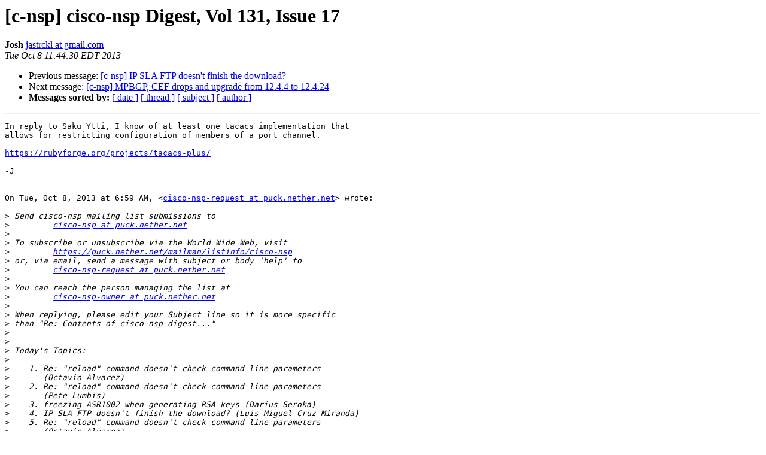

--- FILE ---
content_type: text/html; charset=UTF-8
request_url: https://puck.nether.net/pipermail/cisco-nsp/2013-October/093158.html
body_size: 31710
content:
<!DOCTYPE HTML PUBLIC "-//W3C//DTD HTML 4.01 Transitional//EN">
<HTML>
 <HEAD>
   <TITLE> [c-nsp] cisco-nsp Digest, Vol 131, Issue 17
   </TITLE>
   <LINK REL="Index" HREF="index.html" >
   <LINK REL="made" HREF="mailto:cisco-nsp%40puck.nether.net?Subject=Re%3A%20%5Bc-nsp%5D%20cisco-nsp%20Digest%2C%20Vol%20131%2C%20Issue%2017&In-Reply-To=%3CCALKjO%3DUHYxP9ReFWBS%2B9FgRSLoZ7VKse0e-2n4%2BrPe78_gaYRw%40mail.gmail.com%3E">
   <META NAME="robots" CONTENT="index,nofollow">
   <style type="text/css">
       pre {
           white-space: pre-wrap;       /* css-2.1, curent FF, Opera, Safari */
           }
   </style>
   <META http-equiv="Content-Type" content="text/html; charset=us-ascii">
   <LINK REL="Previous"  HREF="093152.html">
   <LINK REL="Next"  HREF="093160.html">
 </HEAD>
 <BODY BGCOLOR="#ffffff">
   <H1>[c-nsp] cisco-nsp Digest, Vol 131, Issue 17</H1>
    <B>Josh</B> 
    <A HREF="mailto:cisco-nsp%40puck.nether.net?Subject=Re%3A%20%5Bc-nsp%5D%20cisco-nsp%20Digest%2C%20Vol%20131%2C%20Issue%2017&In-Reply-To=%3CCALKjO%3DUHYxP9ReFWBS%2B9FgRSLoZ7VKse0e-2n4%2BrPe78_gaYRw%40mail.gmail.com%3E"
       TITLE="[c-nsp] cisco-nsp Digest, Vol 131, Issue 17">jastrckl at gmail.com
       </A><BR>
    <I>Tue Oct  8 11:44:30 EDT 2013</I>
    <P><UL>
        <LI>Previous message: <A HREF="093152.html">[c-nsp] IP SLA FTP doesn't finish the download?
</A></li>
        <LI>Next message: <A HREF="093160.html">[c-nsp] MPBGP, CEF drops and upgrade from 12.4.4 to 12.4.24
</A></li>
         <LI> <B>Messages sorted by:</B> 
              <a href="date.html#93158">[ date ]</a>
              <a href="thread.html#93158">[ thread ]</a>
              <a href="subject.html#93158">[ subject ]</a>
              <a href="author.html#93158">[ author ]</a>
         </LI>
       </UL>
    <HR>  
<!--beginarticle-->
<PRE>In reply to Saku Ytti, I know of at least one tacacs implementation that
allows for restricting configuration of members of a port channel.

<A HREF="https://rubyforge.org/projects/tacacs-plus/">https://rubyforge.org/projects/tacacs-plus/</A>

-J


On Tue, Oct 8, 2013 at 6:59 AM, &lt;<A HREF="https://puck.nether.net/mailman/listinfo/cisco-nsp">cisco-nsp-request at puck.nether.net</A>&gt; wrote:

&gt;<i> Send cisco-nsp mailing list submissions to
</I>&gt;<i>         <A HREF="https://puck.nether.net/mailman/listinfo/cisco-nsp">cisco-nsp at puck.nether.net</A>
</I>&gt;<i>
</I>&gt;<i> To subscribe or unsubscribe via the World Wide Web, visit
</I>&gt;<i>         <A HREF="https://puck.nether.net/mailman/listinfo/cisco-nsp">https://puck.nether.net/mailman/listinfo/cisco-nsp</A>
</I>&gt;<i> or, via email, send a message with subject or body 'help' to
</I>&gt;<i>         <A HREF="https://puck.nether.net/mailman/listinfo/cisco-nsp">cisco-nsp-request at puck.nether.net</A>
</I>&gt;<i>
</I>&gt;<i> You can reach the person managing the list at
</I>&gt;<i>         <A HREF="https://puck.nether.net/mailman/listinfo/cisco-nsp">cisco-nsp-owner at puck.nether.net</A>
</I>&gt;<i>
</I>&gt;<i> When replying, please edit your Subject line so it is more specific
</I>&gt;<i> than &quot;Re: Contents of cisco-nsp digest...&quot;
</I>&gt;<i>
</I>&gt;<i>
</I>&gt;<i> Today's Topics:
</I>&gt;<i>
</I>&gt;<i>    1. Re: &quot;reload&quot; command doesn't check command line parameters
</I>&gt;<i>       (Octavio Alvarez)
</I>&gt;<i>    2. Re: &quot;reload&quot; command doesn't check command line parameters
</I>&gt;<i>       (Pete Lumbis)
</I>&gt;<i>    3. freezing ASR1002 when generating RSA keys (Darius Seroka)
</I>&gt;<i>    4. IP SLA FTP doesn't finish the download? (Luis Miguel Cruz Miranda)
</I>&gt;<i>    5. Re: &quot;reload&quot; command doesn't check command line parameters
</I>&gt;<i>       (Octavio Alvarez)
</I>&gt;<i>    6. Re: &quot;reload&quot; command doesn't check command line parameters
</I>&gt;<i>       (Sander Steffann)
</I>&gt;<i>    7. Re: &quot;reload&quot; command doesn't check command line parameters
</I>&gt;<i>       (Saku Ytti)
</I>&gt;<i>    8. Re: &quot;reload&quot; command doesn't check command line parameters
</I>&gt;<i>       (Saku Ytti)
</I>&gt;<i>    9. Re: &quot;reload&quot; command doesn't check command line parameters
</I>&gt;<i>       (Sigurbj?rn Birkir L?russon)
</I>&gt;<i>
</I>&gt;<i>
</I>&gt;<i> ----------------------------------------------------------------------
</I>&gt;<i>
</I>&gt;<i> Message: 1
</I>&gt;<i> Date: Mon, 07 Oct 2013 08:46:43 -0700
</I>&gt;<i> From: Octavio Alvarez &lt;<A HREF="https://puck.nether.net/mailman/listinfo/cisco-nsp">alvarezp at alvarezp.ods.org</A>&gt;
</I>&gt;<i> To: Pete Lumbis &lt;<A HREF="https://puck.nether.net/mailman/listinfo/cisco-nsp">alumbis at gmail.com</A>&gt;
</I>&gt;<i> Cc: &quot;<A HREF="https://puck.nether.net/mailman/listinfo/cisco-nsp">cisco-nsp at puck.nether.net</A>&quot; &lt;<A HREF="https://puck.nether.net/mailman/listinfo/cisco-nsp">cisco-nsp at puck.nether.net</A>&gt;
</I>&gt;<i> Subject: Re: [c-nsp] &quot;reload&quot; command doesn't check command line
</I>&gt;<i>         parameters
</I>&gt;<i> Message-ID: &lt;<A HREF="https://puck.nether.net/mailman/listinfo/cisco-nsp">5252D763.5090207 at alvarezp.ods.org</A>&gt;
</I>&gt;<i> Content-Type: text/plain; charset=ISO-8859-1
</I>&gt;<i>
</I>&gt;<i> On 10/07/2013 05:30 AM, Pete Lumbis wrote:
</I>&gt;<i> &gt; If we fix the behavior what does the fix look like? Do we not allow any
</I>&gt;<i> &gt; reason that starts with &quot;i&quot;(in) &quot;c&quot; (cancel) or &quot;a&quot;(at)? But then what if
</I>&gt;<i> &gt; you want a reload reason of &quot;reload installing new software&quot;? Should this
</I>&gt;<i> &gt; be blocked?
</I>&gt;<i>
</I>&gt;<i> Create &quot;reload reason blahblah&quot; and deprecate &quot;reload blahblah&quot;. Issue a
</I>&gt;<i> warning each time &quot;reload blahblah&quot; happens.
</I>&gt;<i>
</I>&gt;<i> Also have different confirmation messages. &quot;Reload in 10&quot; could have
</I>&gt;<i> &quot;Proceed with reload in 10?&quot; while the other could be &quot;Proceed with
</I>&gt;<i> immediate reload?&quot;
</I>&gt;<i>
</I>&gt;<i>
</I>&gt;<i>
</I>&gt;<i> ------------------------------
</I>&gt;<i>
</I>&gt;<i> Message: 2
</I>&gt;<i> Date: Mon, 7 Oct 2013 15:05:16 -0400
</I>&gt;<i> From: Pete Lumbis &lt;<A HREF="https://puck.nether.net/mailman/listinfo/cisco-nsp">alumbis at gmail.com</A>&gt;
</I>&gt;<i> To: Octavio Alvarez &lt;<A HREF="https://puck.nether.net/mailman/listinfo/cisco-nsp">alvarezp at alvarezp.ods.org</A>&gt;
</I>&gt;<i> Cc: &quot;<A HREF="https://puck.nether.net/mailman/listinfo/cisco-nsp">cisco-nsp at puck.nether.net</A>&quot; &lt;<A HREF="https://puck.nether.net/mailman/listinfo/cisco-nsp">cisco-nsp at puck.nether.net</A>&gt;
</I>&gt;<i> Subject: Re: [c-nsp] &quot;reload&quot; command doesn't check command line
</I>&gt;<i>         parameters
</I>&gt;<i> Message-ID:
</I>&gt;<i>         &lt;CAB0xJrMFS7=
</I>&gt;<i> <A HREF="https://puck.nether.net/mailman/listinfo/cisco-nsp">TQKAHw6nT5HLP1ws0Uqnz-h5H41ja9613xstuZQ at mail.gmail.com</A>&gt;
</I>&gt;<i> Content-Type: text/plain; charset=ISO-8859-1
</I>&gt;<i>
</I>&gt;<i> The two outputs do have different warnings:
</I>&gt;<i>
</I>&gt;<i> reload reason:
</I>&gt;<i> ===========================
</I>&gt;<i> Router#reload
</I>&gt;<i> Proceed with reload? [confirm]
</I>&gt;<i> ===========================
</I>&gt;<i>
</I>&gt;<i> ===========================
</I>&gt;<i> Router#reload in 5
</I>&gt;<i> Reload scheduled in 5 minutes by console
</I>&gt;<i> Reload reason: Reload Command
</I>&gt;<i> Proceed with reload? [confirm]
</I>&gt;<i> ===========================
</I>&gt;<i>
</I>&gt;<i>
</I>&gt;<i>
</I>&gt;<i> On Mon, Oct 7, 2013 at 11:46 AM, Octavio Alvarez
</I>&gt;<i> &lt;<A HREF="https://puck.nether.net/mailman/listinfo/cisco-nsp">alvarezp at alvarezp.ods.org</A>&gt;wrote:
</I>&gt;<i>
</I>&gt;<i> &gt; On 10/07/2013 05:30 AM, Pete Lumbis wrote:
</I>&gt;<i> &gt; &gt; If we fix the behavior what does the fix look like? Do we not allow any
</I>&gt;<i> &gt; &gt; reason that starts with &quot;i&quot;(in) &quot;c&quot; (cancel) or &quot;a&quot;(at)? But then what
</I>&gt;<i> if
</I>&gt;<i> &gt; &gt; you want a reload reason of &quot;reload installing new software&quot;? Should
</I>&gt;<i> this
</I>&gt;<i> &gt; &gt; be blocked?
</I>&gt;<i> &gt;
</I>&gt;<i> &gt; Create &quot;reload reason blahblah&quot; and deprecate &quot;reload blahblah&quot;. Issue a
</I>&gt;<i> &gt; warning each time &quot;reload blahblah&quot; happens.
</I>&gt;<i> &gt;
</I>&gt;<i> &gt; Also have different confirmation messages. &quot;Reload in 10&quot; could have
</I>&gt;<i> &gt; &quot;Proceed with reload in 10?&quot; while the other could be &quot;Proceed with
</I>&gt;<i> &gt; immediate reload?&quot;
</I>&gt;<i> &gt;
</I>&gt;<i> &gt;
</I>&gt;<i>
</I>&gt;<i>
</I>&gt;<i> ------------------------------
</I>&gt;<i>
</I>&gt;<i> Message: 3
</I>&gt;<i> Date: Tue, 8 Oct 2013 09:43:49 +0200
</I>&gt;<i> From: Darius Seroka &lt;<A HREF="https://puck.nether.net/mailman/listinfo/cisco-nsp">dariusjs at gmail.com</A>&gt;
</I>&gt;<i> To: <A HREF="https://puck.nether.net/mailman/listinfo/cisco-nsp">cisco-nsp at puck.nether.net</A>
</I>&gt;<i> Subject: [c-nsp] freezing ASR1002 when generating RSA keys
</I>&gt;<i> Message-ID:
</I>&gt;<i>         &lt;CAJeUwaabmTs=
</I>&gt;<i> <A HREF="https://puck.nether.net/mailman/listinfo/cisco-nsp">3ZFWAiZdCQeENCNoFC8PP5koFD0yKQkcgwr-xA at mail.gmail.com</A>&gt;
</I>&gt;<i> Content-Type: text/plain; charset=ISO-8859-1
</I>&gt;<i>
</I>&gt;<i> Hi,
</I>&gt;<i>
</I>&gt;<i> Has anyone experienced an issue where generating keys on an ASR1002 just
</I>&gt;<i> freezes the box? I am configuring it through the console port. The software
</I>&gt;<i> is the 15.1(3) xe-rommon stuff. Does cisco do anything weird with their
</I>&gt;<i> images like Junos does here ssh is available only on the domestic images?
</I>&gt;<i> I've generated theys keys a lot in the past past but have not seen this
</I>&gt;<i> yet, usually its instantanous. Have tried three times now with each time
</I>&gt;<i> needing a power cycle to get life into the box again. There nothing in the
</I>&gt;<i> logs to indicate what could be going wrong.
</I>&gt;<i>
</I>&gt;<i>
</I>&gt;<i> asr1002-r01(config)#crypto key generate rsa general-keys modulus 2048
</I>&gt;<i> The name for the keys will be: asr1002-r01
</I>&gt;<i>
</I>&gt;<i> % The key modulus size is 2048 bits
</I>&gt;<i> % Generating 2048 bit RSA keys, keys will be non-exportable...Oct  8
</I>&gt;<i> 09:14:18 ts01 event_notify: EVT[4]:Session terminated. Command issued by
</I>&gt;<i> user: ?. Terminated user: root.
</I>&gt;<i> Connection to ts1 closed.
</I>&gt;<i>
</I>&gt;<i> --
</I>&gt;<i> Regards,
</I>&gt;<i> Darius
</I>&gt;<i>
</I>&gt;<i>
</I>&gt;<i> ------------------------------
</I>&gt;<i>
</I>&gt;<i> Message: 4
</I>&gt;<i> Date: Tue, 08 Oct 2013 09:51:39 +0200
</I>&gt;<i> From: Luis Miguel Cruz Miranda &lt;<A HREF="https://puck.nether.net/mailman/listinfo/cisco-nsp">luismcm at imasd.net</A>&gt;
</I>&gt;<i> To: &quot;<A HREF="https://puck.nether.net/mailman/listinfo/cisco-nsp">cisco-nsp at puck.nether.net</A>&quot; &lt;<A HREF="https://puck.nether.net/mailman/listinfo/cisco-nsp">cisco-nsp at puck.nether.net</A>&gt;
</I>&gt;<i> Subject: [c-nsp] IP SLA FTP doesn't finish the download?
</I>&gt;<i> Message-ID: &lt;<A HREF="https://puck.nether.net/mailman/listinfo/cisco-nsp">5253B98B.8050202 at imasd.net</A>&gt;
</I>&gt;<i> Content-Type: text/plain; charset=ISO-8859-1
</I>&gt;<i>
</I>&gt;<i> Ok,
</I>&gt;<i>
</I>&gt;<i> The situations is this...
</I>&gt;<i> Router 3825 running 12.4(24)T5 advipsrv., with several VRFs.
</I>&gt;<i> Each vrf is connected to a different modem, configured in a different
</I>&gt;<i> service.
</I>&gt;<i>
</I>&gt;<i> The router has configured several IP SLAs... icmp, http, and off course
</I>&gt;<i> ftp.
</I>&gt;<i> All those probes are being monitored over SNMP to obtain perfomance
</I>&gt;<i> metrics.
</I>&gt;<i>
</I>&gt;<i> The issue is related with the IP SLA FTP...
</I>&gt;<i> For an unknown reason is mostly failing, from the output of &quot;ip sla
</I>&gt;<i> stats 50&quot;, the line &quot;Number of failures&quot; is not 0.
</I>&gt;<i>
</I>&gt;<i> Well, said that, it could be and end-to-end issue... I discarded it,
</I>&gt;<i> there is no packet loss between the remote router and the ftp server.
</I>&gt;<i>
</I>&gt;<i> The weird thing is...
</I>&gt;<i> I am downloading a 5MB.zip file which is exacly...
</I>&gt;<i> -rwxrwxrwx 1 aaaa aaaa 5242880 Apr 14  2011 5MB.zip
</I>&gt;<i>
</I>&gt;<i> The log of the FTP server (pure-ftpd) is showing...
</I>&gt;<i>
</I>&gt;<i>  cat /var/log/syslog | grep bytes
</I>&gt;<i> Oct  7 16:19:48 DEV012002 pure-ftpd: (<A HREF="https://puck.nether.net/mailman/listinfo/cisco-nsp">aaaa at 172.30.96.162</A>) [NOTICE]
</I>&gt;<i> //home/aaaa/possiblesources.pcap downloaded  (1705710 bytes, 105.25KB/sec)
</I>&gt;<i> Oct  7 16:25:22 DEV012002 pure-ftpd: (<A HREF="https://puck.nether.net/mailman/listinfo/cisco-nsp">aaaa at 172.30.96.162</A>) [NOTICE]
</I>&gt;<i> //home/aaaa/5MB.zip downloaded  (2621440 bytes, 97.14KB/sec)
</I>&gt;<i> Oct  7 16:35:22 DEV012002 pure-ftpd: (<A HREF="https://puck.nether.net/mailman/listinfo/cisco-nsp">aaaa at 172.30.96.162</A>) [NOTICE]
</I>&gt;<i> //home/aaaa/5MB.zip downloaded  (2621440 bytes, 97.24KB/sec)
</I>&gt;<i> Oct  7 16:45:22 DEV012002 pure-ftpd: (<A HREF="https://puck.nether.net/mailman/listinfo/cisco-nsp">aaaa at 172.30.96.162</A>) [NOTICE]
</I>&gt;<i> //home/aaaa/5MB.zip downloaded  (2490368 bytes, 96.52KB/sec)
</I>&gt;<i> Oct  7 16:55:22 DEV012002 pure-ftpd: (<A HREF="https://puck.nether.net/mailman/listinfo/cisco-nsp">aaaa at 172.30.96.162</A>) [NOTICE]
</I>&gt;<i> //home/aaaa/5MB.zip downloaded  (2621440 bytes, 97.52KB/sec)
</I>&gt;<i> Oct  7 17:05:22 DEV012002 pure-ftpd: (<A HREF="https://puck.nether.net/mailman/listinfo/cisco-nsp">aaaa at 172.30.96.162</A>) [NOTICE]
</I>&gt;<i> //home/aaaa/5MB.zip downloaded  (2621440 bytes, 98.08KB/sec)
</I>&gt;<i> Oct  7 17:15:22 DEV012002 pure-ftpd: (<A HREF="https://puck.nether.net/mailman/listinfo/cisco-nsp">aaaa at 172.30.96.162</A>) [NOTICE]
</I>&gt;<i> //home/aaaa/5MB.zip downloaded  (2490368 bytes, 96.54KB/sec)
</I>&gt;<i> Oct  7 17:25:22 DEV012002 pure-ftpd: (<A HREF="https://puck.nether.net/mailman/listinfo/cisco-nsp">aaaa at 172.30.96.162</A>) [NOTICE]
</I>&gt;<i> //home/aaaa/5MB.zip downloaded  (2621440 bytes, 98.38KB/sec)
</I>&gt;<i> Oct  7 17:35:22 DEV012002 pure-ftpd: (<A HREF="https://puck.nether.net/mailman/listinfo/cisco-nsp">aaaa at 172.30.96.162</A>) [NOTICE]
</I>&gt;<i> //home/aaaa/5MB.zip downloaded  (2621440 bytes, 96.98KB/sec)
</I>&gt;<i> Oct  7 17:45:22 DEV012002 pure-ftpd: (<A HREF="https://puck.nether.net/mailman/listinfo/cisco-nsp">aaaa at 172.30.96.162</A>) [NOTICE]
</I>&gt;<i> //home/aaaa/5MB.zip downloaded  (2490368 bytes, 96.48KB/sec)
</I>&gt;<i> Oct  7 17:55:22 DEV012002 pure-ftpd: (<A HREF="https://puck.nether.net/mailman/listinfo/cisco-nsp">aaaa at 172.30.96.162</A>) [NOTICE]
</I>&gt;<i> //home/aaaa/5MB.zip downloaded  (2359296 bytes, 86.69KB/sec)
</I>&gt;<i> Oct  7 18:05:22 DEV012002 pure-ftpd: (<A HREF="https://puck.nether.net/mailman/listinfo/cisco-nsp">aaaa at 172.30.96.162</A>) [NOTICE]
</I>&gt;<i> //home/aaaa/5MB.zip downloaded  (2490368 bytes, 96.06KB/sec)
</I>&gt;<i> Oct  7 18:15:23 DEV012002 pure-ftpd: (<A HREF="https://puck.nether.net/mailman/listinfo/cisco-nsp">aaaa at 172.30.96.162</A>) [NOTICE]
</I>&gt;<i> //home/aaaa/5MB.zip downloaded  (2621440 bytes, 99.28KB/sec)
</I>&gt;<i> Oct  7 18:25:23 DEV012002 pure-ftpd: (<A HREF="https://puck.nether.net/mailman/listinfo/cisco-nsp">aaaa at 172.30.96.162</A>) [NOTICE]
</I>&gt;<i> //home/aaaa/5MB.zip downloaded  (2621440 bytes, 96.46KB/sec)
</I>&gt;<i> Oct  7 18:35:22 DEV012002 pure-ftpd: (<A HREF="https://puck.nether.net/mailman/listinfo/cisco-nsp">aaaa at 172.30.96.162</A>) [NOTICE]
</I>&gt;<i> //home/aaaa/5MB.zip downloaded  (2621440 bytes, 97.27KB/sec)
</I>&gt;<i> Oct  7 18:45:22 DEV012002 pure-ftpd: (<A HREF="https://puck.nether.net/mailman/listinfo/cisco-nsp">aaaa at 172.30.96.162</A>) [NOTICE]
</I>&gt;<i> //home/aaaa/5MB.zip downloaded  (2490368 bytes, 95.46KB/sec)
</I>&gt;<i> Oct  7 18:55:22 DEV012002 pure-ftpd: (<A HREF="https://puck.nether.net/mailman/listinfo/cisco-nsp">aaaa at 172.30.96.162</A>) [NOTICE]
</I>&gt;<i> //home/aaaa/5MB.zip downloaded  (2621440 bytes, 97.22KB/sec)
</I>&gt;<i> Oct  7 19:05:22 DEV012002 pure-ftpd: (<A HREF="https://puck.nether.net/mailman/listinfo/cisco-nsp">aaaa at 172.30.96.162</A>) [NOTICE]
</I>&gt;<i> //home/aaaa/5MB.zip downloaded  (2490368 bytes, 94.53KB/sec)
</I>&gt;<i> Oct  7 19:15:22 DEV012002 pure-ftpd: (<A HREF="https://puck.nether.net/mailman/listinfo/cisco-nsp">aaaa at 172.30.96.162</A>) [NOTICE]
</I>&gt;<i> //home/aaaa/5MB.zip downloaded  (2490368 bytes, 96.48KB/sec)
</I>&gt;<i> Oct  7 19:25:22 DEV012002 pure-ftpd: (<A HREF="https://puck.nether.net/mailman/listinfo/cisco-nsp">aaaa at 172.30.96.162</A>) [NOTICE]
</I>&gt;<i> //home/aaaa/5MB.zip downloaded  (2490368 bytes, 93.80KB/sec)
</I>&gt;<i> Oct  7 19:35:23 DEV012002 pure-ftpd: (<A HREF="https://puck.nether.net/mailman/listinfo/cisco-nsp">aaaa at 172.30.96.162</A>) [NOTICE]
</I>&gt;<i> //home/aaaa/5MB.zip downloaded  (2621440 bytes, 97.53KB/sec)
</I>&gt;<i> Oct  7 19:45:22 DEV012002 pure-ftpd: (<A HREF="https://puck.nether.net/mailman/listinfo/cisco-nsp">aaaa at 172.30.96.162</A>) [NOTICE]
</I>&gt;<i> //home/aaaa/5MB.zip downloaded  (2490368 bytes, 96.46KB/sec)
</I>&gt;<i> Oct  7 19:55:22 DEV012002 pure-ftpd: (<A HREF="https://puck.nether.net/mailman/listinfo/cisco-nsp">aaaa at 172.30.96.162</A>) [NOTICE]
</I>&gt;<i> //home/aaaa/5MB.zip downloaded  (2621440 bytes, 98.43KB/sec)
</I>&gt;<i>
</I>&gt;<i> The router never downloads the complete file.
</I>&gt;<i> Futher more, the sniffer capture shows multiple RST, then FP, more RST,
</I>&gt;<i> in that order, from router to the ftp.
</I>&gt;<i>
</I>&gt;<i> Other info is...
</I>&gt;<i> Timeout for SLA operation is big enough to download the file, that was
</I>&gt;<i> checked manually.
</I>&gt;<i> FTP passive is always used, and it is working fine too, checked manually
</I>&gt;<i> too.
</I>&gt;<i>
</I>&gt;<i> any idea?
</I>&gt;<i>
</I>&gt;<i>
</I>&gt;<i>
</I>&gt;<i> ------------------------------
</I>&gt;<i>
</I>&gt;<i> Message: 5
</I>&gt;<i> Date: Tue, 08 Oct 2013 00:53:50 -0700
</I>&gt;<i> From: Octavio Alvarez &lt;<A HREF="https://puck.nether.net/mailman/listinfo/cisco-nsp">alvarezp at alvarezp.ods.org</A>&gt;
</I>&gt;<i> To: Pete Lumbis &lt;<A HREF="https://puck.nether.net/mailman/listinfo/cisco-nsp">alumbis at gmail.com</A>&gt;
</I>&gt;<i> Cc: &quot;<A HREF="https://puck.nether.net/mailman/listinfo/cisco-nsp">cisco-nsp at puck.nether.net</A>&quot; &lt;<A HREF="https://puck.nether.net/mailman/listinfo/cisco-nsp">cisco-nsp at puck.nether.net</A>&gt;
</I>&gt;<i> Subject: Re: [c-nsp] &quot;reload&quot; command doesn't check command line
</I>&gt;<i>         parameters
</I>&gt;<i> Message-ID: &lt;<A HREF="https://puck.nether.net/mailman/listinfo/cisco-nsp">5253BA0E.5040506 at alvarezp.ods.org</A>&gt;
</I>&gt;<i> Content-Type: text/plain; charset=ISO-8859-1
</I>&gt;<i>
</I>&gt;<i> Wait a minute... My router supports &quot;reload reason&quot; already and rejects
</I>&gt;<i> &quot;reload int 10&quot;.
</I>&gt;<i>
</I>&gt;<i> Check later IOS versions.
</I>&gt;<i>
</I>&gt;<i> On 10/07/2013 12:05 PM, Pete Lumbis wrote:
</I>&gt;<i> &gt; The two outputs do have different warnings:
</I>&gt;<i> &gt;
</I>&gt;<i> &gt; reload reason:
</I>&gt;<i> &gt; ===========================
</I>&gt;<i> &gt; Router#reload
</I>&gt;<i> &gt; Proceed with reload? [confirm]
</I>&gt;<i> &gt; ===========================
</I>&gt;<i> &gt;
</I>&gt;<i> &gt; ===========================
</I>&gt;<i> &gt; Router#reload in 5
</I>&gt;<i> &gt; Reload scheduled in 5 minutes by console
</I>&gt;<i> &gt; Reload reason: Reload Command
</I>&gt;<i> &gt; Proceed with reload? [confirm]
</I>&gt;<i> &gt; ===========================
</I>&gt;<i> &gt;
</I>&gt;<i> &gt;
</I>&gt;<i> &gt;
</I>&gt;<i> &gt; On Mon, Oct 7, 2013 at 11:46 AM, Octavio Alvarez
</I>&gt;<i> &gt; &lt;<A HREF="https://puck.nether.net/mailman/listinfo/cisco-nsp">alvarezp at alvarezp.ods.org</A> &lt;mailto:<A HREF="https://puck.nether.net/mailman/listinfo/cisco-nsp">alvarezp at alvarezp.ods.org</A>&gt;&gt; wrote:
</I>&gt;<i> &gt;
</I>&gt;<i> &gt;     On 10/07/2013 05:30 AM, Pete Lumbis wrote:
</I>&gt;<i> &gt;     &gt; If we fix the behavior what does the fix look like? Do we not
</I>&gt;<i> &gt;     allow any
</I>&gt;<i> &gt;     &gt; reason that starts with &quot;i&quot;(in) &quot;c&quot; (cancel) or &quot;a&quot;(at)? But then
</I>&gt;<i> &gt;     what if
</I>&gt;<i> &gt;     &gt; you want a reload reason of &quot;reload installing new software&quot;?
</I>&gt;<i> &gt;     Should this
</I>&gt;<i> &gt;     &gt; be blocked?
</I>&gt;<i> &gt;
</I>&gt;<i> &gt;     Create &quot;reload reason blahblah&quot; and deprecate &quot;reload blahblah&quot;.
</I>&gt;<i> Issue a
</I>&gt;<i> &gt;     warning each time &quot;reload blahblah&quot; happens.
</I>&gt;<i> &gt;
</I>&gt;<i> &gt;     Also have different confirmation messages. &quot;Reload in 10&quot; could have
</I>&gt;<i> &gt;     &quot;Proceed with reload in 10?&quot; while the other could be &quot;Proceed with
</I>&gt;<i> &gt;     immediate reload?&quot;
</I>&gt;<i> &gt;
</I>&gt;<i> &gt;
</I>&gt;<i>
</I>&gt;<i>
</I>&gt;<i>
</I>&gt;<i> ------------------------------
</I>&gt;<i>
</I>&gt;<i> Message: 6
</I>&gt;<i> Date: Tue, 8 Oct 2013 10:57:02 +0200
</I>&gt;<i> From: Sander Steffann &lt;<A HREF="https://puck.nether.net/mailman/listinfo/cisco-nsp">sander at steffann.nl</A>&gt;
</I>&gt;<i> To: Pete Lumbis &lt;<A HREF="https://puck.nether.net/mailman/listinfo/cisco-nsp">alumbis at gmail.com</A>&gt;
</I>&gt;<i> Cc: &quot;<A HREF="https://puck.nether.net/mailman/listinfo/cisco-nsp">cisco-nsp at puck.nether.net</A>&quot; &lt;<A HREF="https://puck.nether.net/mailman/listinfo/cisco-nsp">cisco-nsp at puck.nether.net</A>&gt;
</I>&gt;<i> Subject: Re: [c-nsp] &quot;reload&quot; command doesn't check command line
</I>&gt;<i>         parameters
</I>&gt;<i> Message-ID: &lt;<A HREF="https://puck.nether.net/mailman/listinfo/cisco-nsp">1A328ECC-3C7E-4E41-AAB9-7DAAA7A13300 at steffann.nl</A>&gt;
</I>&gt;<i> Content-Type: text/plain; charset=us-ascii
</I>&gt;<i>
</I>&gt;<i> Hi,
</I>&gt;<i>
</I>&gt;<i> &gt; The two outputs do have different warnings:
</I>&gt;<i> &gt;
</I>&gt;<i> &gt; reload reason:
</I>&gt;<i> &gt; ===========================
</I>&gt;<i> &gt; Router#reload
</I>&gt;<i> &gt; Proceed with reload? [confirm]
</I>&gt;<i> &gt; ===========================
</I>&gt;<i>
</I>&gt;<i> If this warning would be changed to:
</I>&gt;<i> ===========================
</I>&gt;<i> Router#reload int 5
</I>&gt;<i> Proceed with IMMEDIATE reload? [confirm]
</I>&gt;<i> ===========================
</I>&gt;<i>
</I>&gt;<i> Then it would be much clearer.
</I>&gt;<i>
</I>&gt;<i> Cheers,
</I>&gt;<i> Sander
</I>&gt;<i>
</I>&gt;<i>
</I>&gt;<i>
</I>&gt;<i> ------------------------------
</I>&gt;<i>
</I>&gt;<i> Message: 7
</I>&gt;<i> Date: Tue, 8 Oct 2013 13:55:26 +0300
</I>&gt;<i> From: Saku Ytti &lt;<A HREF="https://puck.nether.net/mailman/listinfo/cisco-nsp">saku at ytti.fi</A>&gt;
</I>&gt;<i> To: <A HREF="https://puck.nether.net/mailman/listinfo/cisco-nsp">cisco-nsp at puck.nether.net</A>
</I>&gt;<i> Subject: Re: [c-nsp] &quot;reload&quot; command doesn't check command line
</I>&gt;<i>         parameters
</I>&gt;<i> Message-ID: &lt;<A HREF="https://puck.nether.net/mailman/listinfo/cisco-nsp">20131008105526.GA25562 at pob.ytti.fi</A>&gt;
</I>&gt;<i> Content-Type: text/plain; charset=us-ascii
</I>&gt;<i>
</I>&gt;<i> On (2013-10-08 10:57 +0200), Sander Steffann wrote:
</I>&gt;<i>
</I>&gt;<i> &gt; &gt; The two outputs do have different warnings:
</I>&gt;<i> &gt; &gt;
</I>&gt;<i> &gt; &gt; reload reason:
</I>&gt;<i> &gt; &gt; ===========================
</I>&gt;<i> &gt; &gt; Router#reload
</I>&gt;<i> &gt; &gt; Proceed with reload? [confirm]
</I>&gt;<i> &gt; &gt; ===========================
</I>&gt;<i> &gt;
</I>&gt;<i> &gt; If this warning would be changed to:
</I>&gt;<i> &gt; ===========================
</I>&gt;<i> &gt; Router#reload int 5
</I>&gt;<i> &gt; Proceed with IMMEDIATE reload? [confirm]
</I>&gt;<i> &gt; ===========================
</I>&gt;<i> &gt;
</I>&gt;<i> &gt; Then it would be much clearer.
</I>&gt;<i>
</I>&gt;<i> Implication here is, you made typo in the original command and you are
</I>&gt;<i> aware
</I>&gt;<i> of it. I guess if you are aware of the typo, you didn't make it.
</I>&gt;<i> If you are not aware of the typo you made, you'll just punch the 'y' from
</I>&gt;<i> muscle memory without looking at the display.
</I>&gt;<i>
</I>&gt;<i> I don't think it would actually help. What does help, is taking humans our
</I>&gt;<i> of
</I>&gt;<i> the equation as much as possible. Break network less often but more
</I>&gt;<i> thoroughly
</I>&gt;<i> through automation.
</I>&gt;<i>
</I>&gt;<i> --
</I>&gt;<i>   ++ytti
</I>&gt;<i>
</I>&gt;<i>
</I>&gt;<i> ------------------------------
</I>&gt;<i>
</I>&gt;<i> Message: 8
</I>&gt;<i> Date: Tue, 8 Oct 2013 14:51:29 +0300
</I>&gt;<i> From: Saku Ytti &lt;<A HREF="https://puck.nether.net/mailman/listinfo/cisco-nsp">saku at ytti.fi</A>&gt;
</I>&gt;<i> To: &quot;<A HREF="https://puck.nether.net/mailman/listinfo/cisco-nsp">cisco-nsp at puck.nether.net</A>&quot; &lt;<A HREF="https://puck.nether.net/mailman/listinfo/cisco-nsp">cisco-nsp at puck.nether.net</A>&gt;
</I>&gt;<i> Subject: Re: [c-nsp] &quot;reload&quot; command doesn't check command line
</I>&gt;<i>         parameters
</I>&gt;<i> Message-ID: &lt;<A HREF="https://puck.nether.net/mailman/listinfo/cisco-nsp">20131008115129.GA611 at pob.ytti.fi</A>&gt;
</I>&gt;<i> Content-Type: text/plain; charset=iso-8859-1
</I>&gt;<i>
</I>&gt;<i> On (2013-10-08 11:22 +0000), Sigurbj?rn Birkir L?russon wrote:
</I>&gt;<i>
</I>&gt;<i> &gt; I think the best solution here is tacacs+ with command authorization
</I>&gt;<i> where
</I>&gt;<i> &gt; reload in X is allowed, but all other forms are not, forcing you to
</I>&gt;<i>
</I>&gt;<i> Fully agreed.
</I>&gt;<i>
</I>&gt;<i> &gt; This is also highly preferable for many other things (switchport trunk
</I>&gt;<i> &gt; allowed vlan X instead of switchport trunk allowed vlan add X springs to
</I>&gt;<i> &gt; mind)
</I>&gt;<i>
</I>&gt;<i> Couldn't agree more. As well as 'no router isis' etc. :)
</I>&gt;<i>
</I>&gt;<i>
</I>&gt;<i> Maybe worth putting up somewhere BCP TACACS deny for dangerous commands.
</I>&gt;<i> Sadly
</I>&gt;<i> I think it's not possible in TACACS to deny configuring member ports of
</I>&gt;<i> port-channels.
</I>&gt;<i>
</I>&gt;<i> --
</I>&gt;<i>   ++ytti
</I>&gt;<i>
</I>&gt;<i>
</I>&gt;<i> ------------------------------
</I>&gt;<i>
</I>&gt;<i> Message: 9
</I>&gt;<i> Date: Tue, 8 Oct 2013 11:22:40 +0000
</I>&gt;<i> From: Sigurbj?rn Birkir L?russon &lt;<A HREF="https://puck.nether.net/mailman/listinfo/cisco-nsp">sigurbjornl at vodafone.is</A>&gt;
</I>&gt;<i> To: Saku Ytti &lt;<A HREF="https://puck.nether.net/mailman/listinfo/cisco-nsp">saku at ytti.fi</A>&gt;, &quot;<A HREF="https://puck.nether.net/mailman/listinfo/cisco-nsp">cisco-nsp at puck.nether.net</A>&quot;
</I>&gt;<i>         &lt;<A HREF="https://puck.nether.net/mailman/listinfo/cisco-nsp">cisco-nsp at puck.nether.net</A>&gt;
</I>&gt;<i> Subject: Re: [c-nsp] &quot;reload&quot; command doesn't check command line
</I>&gt;<i>         parameters
</I>&gt;<i> Message-ID:
</I>&gt;<i>         &lt;<A HREF="https://puck.nether.net/mailman/listinfo/cisco-nsp">80122D01C22CF34F8F7FF852589E9F9466E920B3 at EXCH1003.ITNET.IS</A>&gt;
</I>&gt;<i> Content-Type: text/plain; charset=&quot;iso-8859-1&quot;
</I>&gt;<i>
</I>&gt;<i> I think the best solution here is tacacs+ with command authorization where
</I>&gt;<i> reload in X is allowed, but all other forms are not, forcing you to
</I>&gt;<i> authenticate as a higher privilege user to be able to do that, that way
</I>&gt;<i> tacacs+ will simply prevent you from making a mistake.
</I>&gt;<i>
</I>&gt;<i> This is also highly preferable for many other things (switchport trunk
</I>&gt;<i> allowed vlan X instead of switchport trunk allowed vlan add X springs to
</I>&gt;<i> mind)
</I>&gt;<i>
</I>&gt;<i> Kind regards,
</I>&gt;<i> Sibbi
</I>&gt;<i>
</I>&gt;<i> On 8.10.2013 10:55, &quot;Saku Ytti&quot; &lt;<A HREF="https://puck.nether.net/mailman/listinfo/cisco-nsp">saku at ytti.fi</A>&gt; wrote:
</I>&gt;<i>
</I>&gt;<i> &gt;On (2013-10-08 10:57 +0200), Sander Steffann wrote:
</I>&gt;<i> &gt;
</I>&gt;<i> &gt;&gt; &gt; The two outputs do have different warnings:
</I>&gt;<i> &gt;&gt; &gt;
</I>&gt;<i> &gt;&gt; &gt; reload reason:
</I>&gt;<i> &gt;&gt; &gt; ===========================
</I>&gt;<i> &gt;&gt; &gt; Router#reload
</I>&gt;<i> &gt;&gt; &gt; Proceed with reload? [confirm]
</I>&gt;<i> &gt;&gt; &gt; ===========================
</I>&gt;<i> &gt;&gt;
</I>&gt;<i> &gt;&gt; If this warning would be changed to:
</I>&gt;<i> &gt;&gt; ===========================
</I>&gt;<i> &gt;&gt; Router#reload int 5
</I>&gt;<i> &gt;&gt; Proceed with IMMEDIATE reload? [confirm]
</I>&gt;<i> &gt;&gt; ===========================
</I>&gt;<i> &gt;&gt;
</I>&gt;<i> &gt;&gt; Then it would be much clearer.
</I>&gt;<i> &gt;
</I>&gt;<i> &gt;Implication here is, you made typo in the original command and you are
</I>&gt;<i> &gt;aware
</I>&gt;<i> &gt;of it. I guess if you are aware of the typo, you didn't make it.
</I>&gt;<i> &gt;If you are not aware of the typo you made, you'll just punch the 'y' from
</I>&gt;<i> &gt;muscle memory without looking at the display.
</I>&gt;<i> &gt;
</I>&gt;<i> &gt;I don't think it would actually help. What does help, is taking humans
</I>&gt;<i> &gt;our of
</I>&gt;<i> &gt;the equation as much as possible. Break network less often but more
</I>&gt;<i> &gt;thoroughly
</I>&gt;<i> &gt;through automation.
</I>&gt;<i> &gt;
</I>&gt;<i> &gt;--
</I>&gt;<i> &gt;  ++ytti
</I>&gt;<i> &gt;_______________________________________________
</I>&gt;<i> &gt;cisco-nsp mailing list  <A HREF="https://puck.nether.net/mailman/listinfo/cisco-nsp">cisco-nsp at puck.nether.net</A>
</I>&gt;<i> &gt;<A HREF="https://puck.nether.net/mailman/listinfo/cisco-nsp">https://puck.nether.net/mailman/listinfo/cisco-nsp</A>
</I>&gt;<i> &gt;archive at <A HREF="http://puck.nether.net/pipermail/cisco-nsp/">http://puck.nether.net/pipermail/cisco-nsp/</A>
</I>&gt;<i>
</I>&gt;<i>
</I>&gt;<i>
</I>&gt;<i>
</I>&gt;<i> ------------------------------
</I>&gt;<i>
</I>&gt;<i> Subject: Digest Footer
</I>&gt;<i>
</I>&gt;<i> _______________________________________________
</I>&gt;<i> cisco-nsp mailing list
</I>&gt;<i> <A HREF="https://puck.nether.net/mailman/listinfo/cisco-nsp">cisco-nsp at puck.nether.net</A>
</I>&gt;<i> <A HREF="https://puck.nether.net/mailman/listinfo/cisco-nsp">https://puck.nether.net/mailman/listinfo/cisco-nsp</A>
</I>&gt;<i>
</I>&gt;<i> ------------------------------
</I>&gt;<i>
</I>&gt;<i> End of cisco-nsp Digest, Vol 131, Issue 17
</I>&gt;<i> ******************************************
</I>&gt;<i>
</I></PRE>






<!--endarticle-->
    <HR>
    <P><UL>
        <!--threads-->
	<LI>Previous message: <A HREF="093152.html">[c-nsp] IP SLA FTP doesn't finish the download?
</A></li>
	<LI>Next message: <A HREF="093160.html">[c-nsp] MPBGP, CEF drops and upgrade from 12.4.4 to 12.4.24
</A></li>
         <LI> <B>Messages sorted by:</B> 
              <a href="date.html#93158">[ date ]</a>
              <a href="thread.html#93158">[ thread ]</a>
              <a href="subject.html#93158">[ subject ]</a>
              <a href="author.html#93158">[ author ]</a>
         </LI>
       </UL>

<hr>
<a href="https://puck.nether.net/mailman/listinfo/cisco-nsp">More information about the cisco-nsp
mailing list</a><br>
</body></html>
